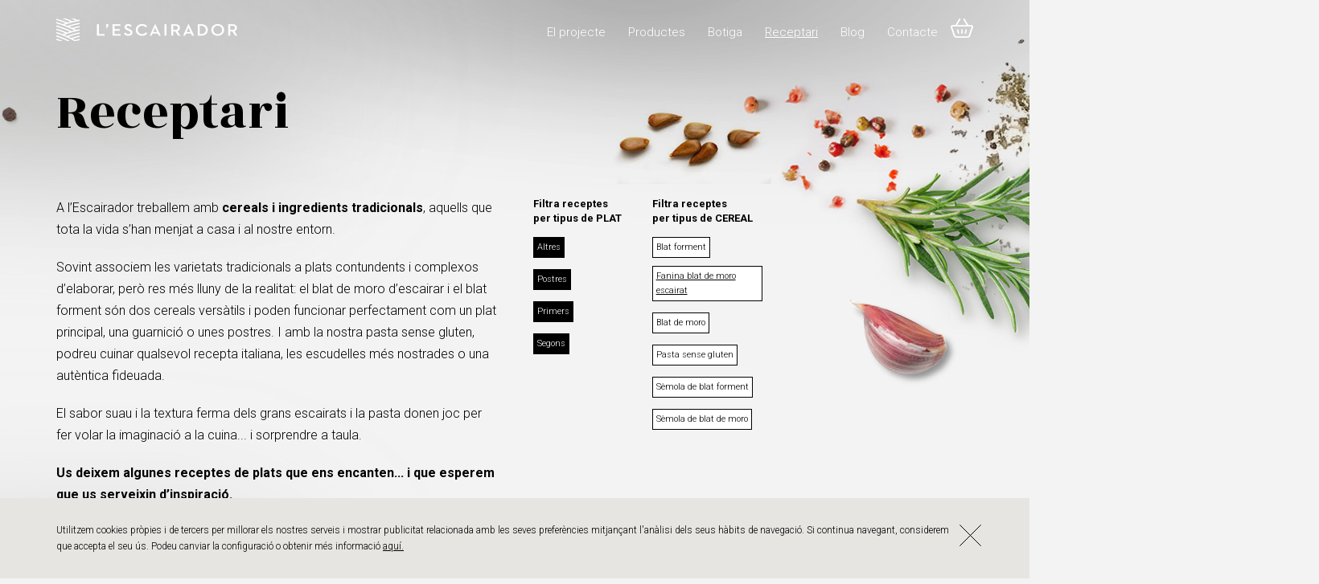

--- FILE ---
content_type: text/html; charset=utf-8
request_url: https://www.escairador.com/ca/receptari/c/fanina-blat-de-moro-escairat/
body_size: 5351
content:



<!doctype html>
<html>
<head>
  <!-- Global site tag (gtag.js) - Google Analytics -->
  <script async
          src="https://www.googletagmanager.com/gtag/js?id=UA-128413713-1"></script>
  <script>
    window.dataLayer = window.dataLayer || [];

    function gtag() {
      dataLayer.push(arguments);
    }

    gtag('js', new Date());

    gtag('config', 'UA-128413713-1');
  </script>

  <title>Receptari | l'Escairador</title>
  <meta name="viewport" content="width=device-width,initial-scale=1">
  

  <link type="text/css" href="/static/bundles/static/css/main.b915db92.css" rel="stylesheet" />
</head>
<body class="page-receptes">
<div class="is_mobile"></div>
<svg xmlns="http://www.w3.org/2000/svg" style="display: none;">
  <symbol id="cart" viewBox="0 0 33.87 29.15">
    <path d="M10.61 22.39a1.06 1.06 0 0 0 2.07-.46l-1.06-4.76a1.06 1.06 0 1 0-2.07.46l1.06 4.77zm5.27-.23a1.06 1.06 0 0 0 2.12 0v-4.77a1.06 1.06 0 1 0-2.12 0v4.77zm5.32-.23a1.06 1.06 0 0 0 2.07.46l1.06-4.77a1.06 1.06 0 1 0-2.07-.46l-1.06 4.77z"/>
    <path d="M24 9.9H9.83l4.82-8.2a1.13 1.13 0 0 0-2-1.15L7.2 9.9H2.79a2.66 2.66 0 0 0-2.62 3.64l4.22 12.68a4.47 4.47 0 0 0 4.05 2.92h17a4.47 4.47 0 0 0 4.05-2.92l4.21-12.68a2.66 2.66 0 0 0-2.62-3.64h-4.4L21.18.55a1.13 1.13 0 0 0-2 1.15L24 9.9zM2.79 12.17h28.29c.48 0 .63.21.48.66l-4.23 12.68a2.22 2.22 0 0 1-1.9 1.38h-17a2.23 2.23 0 0 1-1.9-1.38L2.32 12.83c-.15-.45 0-.66.48-.66z"/>
  </symbol>
  <symbol id="facebook" xmlns="http://www.w3.org/2000/svg"
          viewBox="0 0 7.2 13.4">
    <path
      d="M2 13.4V7.2H0V4.5h2v-1C2 1.6 3.4 0 5 0h2.2v2.7H5c-.2 0-.5.3-.5.7v1.1h2.7v2.7H4.5v6.1"/>
  </symbol>
  <symbol id="youtube" xmlns="http://www.w3.org/2000/svg"
          viewBox="0 0 13.8 13.4">
    <path fill="#070606" d="M0 13.4V0l13.8 6.7L0 13.4z"/>
  </symbol>
  <symbol id="instagram" xmlns="http://www.w3.org/2000/svg"
          xmlns:xlink="http://www.w3.org/1999/xlink" id="Layer_1"
          viewBox="0 0 14.4 14.4">
    <style>
      .st0 {
        clip-path: url(#SVGID_2_)
      }
    </style>
    <defs>
      <path id="SVGID_1_" d="M0 0h14.4v14.4H0z"/>
    </defs>
    <clipPath id="SVGID_2_">
      <use overflow="visible" xlink:href="#SVGID_1_"/>
    </clipPath>
    <path
      d="M0 4.2C0 1.9 1.9 0 4.2 0h6c2.3 0 4.2 1.9 4.2 4.2v6c0 2.3-1.9 4.2-4.2 4.2h-6c-2.3 0-4.2-1.9-4.2-4.2v-6zm1.3-.1v6.1c0 1.6 1.3 2.8 2.8 2.8h6.1c1.6 0 2.8-1.3 2.8-2.8V4.1c0-1.6-1.3-2.8-2.8-2.8H4.1c-1.5 0-2.8 1.3-2.8 2.8"
      class="st0"/>
    <path
      d="M10.1 3.4c0-.5.4-.9.9-.9s.9.4.9.9-.4.9-.9.9c-.5-.1-.9-.5-.9-.9M3.5 7.2c0-2.1 1.7-3.7 3.7-3.7 2.1 0 3.7 1.7 3.7 3.7 0 2.1-1.7 3.7-3.7 3.7-2.1 0-3.7-1.7-3.7-3.7m1.3 0c0 1.3 1.1 2.4 2.4 2.4 1.3 0 2.4-1.1 2.4-2.4 0-1.3-1.1-2.4-2.4-2.4-1.3 0-2.4 1.1-2.4 2.4"
      class="st0"/>
  </symbol>
  <symbol id="arrow" viewBox="0 0 10.2 18.1">
    <path
      d="M9.8 8.2L1.9.3C1.4-.1.7-.1.3.3c-.4.4-.4 1.2 0 1.6L7.4 9 .3 16.1c-.4.4-.4 1.2 0 1.6.4.4 1.2.4 1.6 0l7.9-7.9c.2-.2.3-.5.3-.8.1-.3 0-.5-.3-.8z"/>
  </symbol>

  <symbol id="blog-arrow" xmlns="http://www.w3.org/2000/svg"
          viewBox="0 0 15.9 12.5">
    <path fill-rule="evenodd"
          d="M15.7 5.8L10 .1S9.8 0 9.7 0c-.2 0-.3.1-.4.2-.3.2-.3.6 0 .8l4.6 4.6H.7c-.5 0-.7.2-.7.7 0 .4.2.7.7.7h13.2l-4.6 4.6c-.2.2-.2.6 0 .8.2.2.6.2.8 0l5.7-5.7c.2-.3.2-.6-.1-.9z"
          clip-rule="evenodd"/>
  </symbol>
  <symbol id="blog-index" viewBox="0 0 14 13.6">
    <style>
      .st0 {
        fill-rule: evenodd;
        clip-rule: evenodd
      }
    </style>
    <path
      d="M0 0h2.3v2.3H0zM5.8 0h2.3v2.3H5.8zM11.7 0H14v2.3h-2.3zM0 5.6h2.3v2.3H0zM5.8 5.6h2.3v2.3H5.8zM11.7 5.6H14v2.3h-2.3zM0 11.3h2.3v2.3H0zM5.8 11.3h2.3v2.3H5.8zM11.7 11.3H14v2.3h-2.3z"
      class="st0"/>
  </symbol>
  <symbol id="geo" viewBox="0 0 27.9 37.4">
    <path
      d="M14 37.4l-8.8-12-1.5-2.1C1.4 20.8 0 17.6 0 14 0 6.2 6.2 0 14 0c7.7 0 14 6.2 14 14 0 3.5-1.3 6.7-3.4 9.2L14 37.4zM6.7 14c0 4 3.3 7.3 7.3 7.3s7.3-3.3 7.3-7.3S18 6.7 14 6.7c-4.1 0-7.3 3.2-7.3 7.3z"/>
  </symbol>
  <symbol id="phone" viewBox="0 0 23.9 28.2">
    <path
      d="M0 12.4c0-1 .8-1.8 1.7-1.8s1.7.8 1.7 1.8-.8 1.8-1.7 1.8S0 13.4 0 12.4zm3.7 11.8s1.4 1.9 3.6 4.1h16.2c.7-2.9.1-6.1.1-6.1-3.6-2.4-8.8-3.3-8.8-3.3l-.8-6.4c0-1-.8-1.7-1.7-1.7-.9 0-1.7.7-1.7 1.7V16l-.1 9.9-2-1.6c0-.2-2.6-2.5-4.8-.1zM7 8.8C8 8.8 8.8 8 8.8 7S8 5.2 7 5.2s-1.7.9-1.7 1.9c0 1 .8 1.7 1.7 1.7zm0-5.3c1 0 1.8-.8 1.8-1.8C8.8.8 8 0 7 0S5.3.8 5.3 1.8 6.1 3.5 7 3.5zM0 1.8c0 1 .8 1.8 1.7 1.8s1.7-.8 1.7-1.8S2.6 0 1.7 0 0 .8 0 1.8zm7 17.6c1 0 1.8-.8 1.8-1.8S8 15.9 7 15.9s-1.8.8-1.8 1.7c.1 1.1.9 1.8 1.8 1.8zm5.4-15.9c1 0 1.8-.8 1.8-1.8s-.8-1.8-1.8-1.8-1.8.8-1.8 1.8c0 1.1.8 1.8 1.8 1.8zm0 5.3c1 0 1.8-.8 1.8-1.8s-.8-1.8-1.8-1.8c-.9 0-1.8.8-1.8 1.8 0 1.1.8 1.8 1.8 1.8zm-10.6 0c1 0 1.8-.8 1.8-1.8s-.8-1.8-1.8-1.8C.8 5.3 0 6.1 0 7.1c0 1 .8 1.7 1.8 1.7zM7 14.1c1 0 1.8-.8 1.8-1.8S8 10.5 7 10.5s-1.8.8-1.8 1.8c.1 1.1.9 1.8 1.8 1.8z"/>
  </symbol>
  <symbol id="envelope" viewBox="0 0 27.2 22.2">
    <path
      d="M26.5 0c.4 0 .8.3.8.8v.1c0 .4-.3 1-.6 1.2l-12.3 9.2c-.4.2-.9.2-1.3 0L.6 2.1C.3 1.9 0 1.3 0 .9V.8C0 .3.4 0 .8 0h25.7z"
      class="st0"/>
    <path
      d="M13 13.8c.3.3.9.3 1.3 0l12.4-9.1c.3-.3.6-.1.6.3v16.4c0 .4-.4.8-.8.8H.8c-.4 0-.8-.4-.8-.8V5.1c0-.4.3-.6.6-.3l12.4 9z"
      class="st0"/>
  </symbol>
  <symbol id="close" viewBox="0 0 18.1 17.3">
    <path d="M.4 15.238c-.5.5-.5 1.3 0 1.7.5.5 1.3.5 1.7 0L17 2.138c.5-.5.5-1.3 0-1.7-.5-.5-1.3-.5-1.7 0L.4 15.238z" />
    <path d="M2.9.338c-.5-.5-1.3-.5-1.7 0-.5.5-.5 1.3 0 1.7l14.8 14.9c.5.5 1.3.5 1.7 0 .5-.5.5-1.3 0-1.7L2.9.338z" />
  </symbol>
</symbol>
</svg>




  <header class="header">
    <div class="container">
      <a class="logo" href="/">
        <img src="/static/img/lescairador.png" alt="L'Escairador"
             width="225"/>
      </a>
      <div class="menu interior">
        <ul>
          


<li class="child sibling">
	<a href="/ca/el-projecte/">El projecte</a>
	
</li>

<li class="child sibling">
	<a href="/ca/productes/">Productes</a>
	
</li>

<li class="child sibling">
	<a href="/ca/botiga/">Botiga</a>
	
</li>

<li class="child selected">
	<a href="/ca/receptari/">Receptari</a>
	
</li>

<li class="child sibling">
	<a href="/ca/blog/">Blog</a>
	
</li>

<li class="child sibling">
	<a href="/ca/contacte/">Contacte</a>
	
</li>

        </ul>
        <button class="toggle" type="button">
          <span></span>
          <span></span>
          <span></span>
        </button>
        
          
          <a
            data-cart-sidebar-trigger=""
            class="cart" type="button" href="/ca/la-botiga/">
            <svg width="28" height="24" style="fill: white;">
              <use xmlns:xlink="http://www.w3.org/1999/xlink"
                   xlink:href="#cart"></use>
            </svg>
          </a>
        
      </div>
    </div>
    <script>
      var SHOP = {
        urls: {
          addToCart: "/ca/la-botiga/add/",
          calcShipping: "/ca/la-botiga/shipping/",
          updateCart: "/ca/la-botiga/update-ajax/",
        }
      }
    </script>
  </header>
  <input type='hidden' name='csrfmiddlewaretoken' value='t6NSarYHSrCD76qrHrhYLB4UiBXPXqz7USN8hFovsjN5h8ih842zxzwOtjXCHBdr' />



  

<div class="cart-sidebar" data-cart-sidebar>
  <a href="" class="cart-sidebar__close" data-cart-sidebar-trigger="">
    <svg width="19" height="19">
      <use xmlns:xlink="http://www.w3.org/1999/xlink" xlink:href="#close"></use>
    </svg>
  </a>
  <h2>
    <svg width="33" height="28">
      <use xmlns:xlink="http://www.w3.org/1999/xlink" xlink:href="#cart"></use>
    </svg>
      Cistella<br /><span>de la compra</span>
  </h2>
  <div class="cart-sidebar__items" data-cart-items-container="">
      
        <p>El cistell està buit.</p>
      
  </div>
  <a
          href="/ca/la-botiga/detail/"
          class="cart-sidebar__cta-checkout cart-sidebar__cta-checkout--hidden"
  >
      Seguir procés <br /> de compra
    <svg width="10" height="18" class="svg-arrow">
      <use xmlns:xlink="http://www.w3.org/1999/xlink" xlink:href="#arrow"></use>
    </svg>
  </a>
</div>




  <section class="subheader-titular interior">
    <div class="container">
      <h1>Receptari</h1>
    </div>
  </section>


  <section class="container">

    <div class="receptes-header">

      <div class="receptes-header-text">
        <p>A l’Escairador treballem amb <strong>cereals </strong><b>i ingredients </b><strong>tradicionals</strong>, aquells que tota la vida s’han menjat a casa i al nostre entorn. </p>

<p>Sovint associem les varietats tradicionals a plats contundents i complexos d’elaborar, però res més lluny de la realitat: el blat de moro d’escairar i el blat forment són dos cereals versàtils i poden funcionar perfectament com un plat principal, una guarnició o unes postres. I amb la nostra pasta sense gluten, podreu cuinar qualsevol recepta italiana, les escudelles més nostrades o una autèntica fideuada.  </p>

<p>El sabor suau i la textura ferma dels grans escairats i la pasta donen joc per fer volar la imaginació a la cuina... i sorprendre a taula.</p>

<p><strong>Us deixem algunes receptes de plats que ens encanten... i que esperem que us serveixin d’inspiració.</strong></p>
      </div>

      <div class="receptes-header-cols">
        <div class="receptes-header-col">
          <h3>Filtra receptes<br />per tipus de PLAT</h3>
          <ul>
            
              <li>
                <a
                  class="tag "
                  href="/ca/receptari/p/altres/">
                  Altres
                </a>
              </li>
            
              <li>
                <a
                  class="tag "
                  href="/ca/receptari/p/postres/">
                  Postres
                </a>
              </li>
            
              <li>
                <a
                  class="tag "
                  href="/ca/receptari/p/primers/">
                  Primers
                </a>
              </li>
            
              <li>
                <a
                  class="tag "
                  href="/ca/receptari/p/segons/">
                  Segons
                </a>
              </li>
            
            <select data-select-mobile-change="">
              
                <option
                  
                  value="/ca/receptari/p/altres/"
                >Altres</option>
              
                <option
                  
                  value="/ca/receptari/p/postres/"
                >Postres</option>
              
                <option
                  
                  value="/ca/receptari/p/primers/"
                >Primers</option>
              
                <option
                  
                  value="/ca/receptari/p/segons/"
                >Segons</option>
              
            </select>
        </div>

        <div class="receptes-header-col">
          <h3>Filtra receptes<br />per tipus de CEREAL</h3>
          <ul>
            
              <li>
                <a
                  class="tag negative "
                  href="/ca/receptari/c/blat-forment/">
                  Blat forment
                </a>
              </li>
            
              <li>
                <a
                  class="tag negative active"
                  href="/ca/receptari/c/fanina-blat-de-moro-escairat/">
                  Fanina blat de moro escairat
                </a>
              </li>
            
              <li>
                <a
                  class="tag negative "
                  href="/ca/receptari/c/blat-de-moro/">
                  Blat de moro
                </a>
              </li>
            
              <li>
                <a
                  class="tag negative "
                  href="/ca/receptari/c/pasta-sense-gluten/">
                  Pasta sense gluten
                </a>
              </li>
            
              <li>
                <a
                  class="tag negative "
                  href="/ca/receptari/c/Semola-de-blat-forment/">
                  Sèmola de blat forment
                </a>
              </li>
            
              <li>
                <a
                  class="tag negative "
                  href="/ca/receptari/c/semola-de-blat-de-moro/">
                  Sèmola de blat de moro
                </a>
              </li>
            
            <select data-select-mobile-change="">
              
                <option
                  
                  value="/ca/receptari/c/blat-forment/"
                >Blat forment</option>
              
                <option
                  selected=""
                  value="/ca/receptari/c/fanina-blat-de-moro-escairat/"
                >Fanina blat de moro escairat</option>
              
                <option
                  
                  value="/ca/receptari/c/blat-de-moro/"
                >Blat de moro</option>
              
                <option
                  
                  value="/ca/receptari/c/pasta-sense-gluten/"
                >Pasta sense gluten</option>
              
                <option
                  
                  value="/ca/receptari/c/Semola-de-blat-forment/"
                >Sèmola de blat forment</option>
              
                <option
                  
                  value="/ca/receptari/c/semola-de-blat-de-moro/"
                >Sèmola de blat de moro</option>
              
            </select>
        </div>
      </div>
    </div>


    <div class="receptes-llista">
      
        <article class="receptes-llista-item">
          <a href="/ca/receptari/galetes-de-semola-de-blat-de-moro-escairat-cardamom-i-taronja/">
            <div class="img">
              <img src="/media/filer_public/23/bd/23bda93b-2974-499c-acbd-13f725411922/12-cookies-blat-de-moro-taronja-i-cardamom.jpg"
                                         alt="Galetes de sèmola de blat de moro escairat, cardamom i taronja"/>
            </div>
            <div class="receptes-llista-text">
              <h2>Galetes de sèmola de blat de moro escairat, cardamom i taronja</h2>
              <span class="tag">Postres</span>
              <span class="tag negative">Fanina blat de moro escairat</span>
            </div>
            <div class="receptes-llista-arrow">
              <svg width="10" height="18" class="svg-arrow">
                <use xmlns:xlink="http://www.w3.org/1999/xlink"
                     xlink:href="#arrow"></use>
              </svg>
            </div>
          </a>
        </article>
      
        <article class="receptes-llista-item">
          <a href="/ca/receptari/brac-de-gitano-amb-farina-de-blat-de-moro-escairat/">
            <div class="img">
              <img src="/media/filer_public/19/ba/19ba5ed6-bc18-4158-821e-7775d3aa3647/11-brac-gitano-farina-moro-1.jpg"
                                         alt="Braç de gitano amb farina de blat de moro escairat"/>
            </div>
            <div class="receptes-llista-text">
              <h2>Braç de gitano amb farina de blat de moro escairat</h2>
              <span class="tag">Postres</span>
              <span class="tag negative">Fanina blat de moro escairat</span>
            </div>
            <div class="receptes-llista-arrow">
              <svg width="10" height="18" class="svg-arrow">
                <use xmlns:xlink="http://www.w3.org/1999/xlink"
                     xlink:href="#arrow"></use>
              </svg>
            </div>
          </a>
        </article>
      
        <article class="receptes-llista-item">
          <a href="/ca/receptari/pa-de-farina-de-blat-de-moro-escairat-i-nous/">
            <div class="img">
              <img src="/media/filer_public/25/5a/255a194e-a444-46f7-b1fd-bc533fe03c54/14-pa-de-farina-de-blat-de-moro_2.jpg"
                                         alt="Pa de farina de blat de moro escairat i nous"/>
            </div>
            <div class="receptes-llista-text">
              <h2>Pa de farina de blat de moro escairat i nous</h2>
              <span class="tag">Altres</span>
              <span class="tag negative">Fanina blat de moro escairat</span>
            </div>
            <div class="receptes-llista-arrow">
              <svg width="10" height="18" class="svg-arrow">
                <use xmlns:xlink="http://www.w3.org/1999/xlink"
                     xlink:href="#arrow"></use>
              </svg>
            </div>
          </a>
        </article>
      
    </div>
  </section>




<footer class="footer container">
  <img src="/static/img/logo-bt.png" alt="L'Escairador"/>
  <ul>
    <ul>
	<li>©L’Escairador, 2018</li>
	<li><a href="/ca/nota-legal/">Nota legal</a></li>
	<li><a href="/ca/politica-de-cookies">Política de cookies</a> </li>
</ul>


    <li class="comparteix">Comparteix:
      <a href="https://www.facebook.com/escairador" target="_blank">
        <svg height="24" width="28">
          <use xlink:href="#facebook"
               xmlns:xlink="http://www.w3.org/1999/xlink"></use>
        </svg>
      </a>
      
      <a href="https://www.instagram.com/escairador/" target="_blank">
        <svg height="24" width="28">
          <use xlink:href="#instagram"
               xmlns:xlink="http://www.w3.org/1999/xlink"></use>
        </svg>
      </a>
    </li>
  </ul>
</footer>
<div class="container legal__logos">
  <p>
    
    El projecte “Nova línia de productes de L’Escairador” ha rebut una subvenció del programa LEADER, cofinançat per la UE<br />
    “Ampliació obrador agroalimentari” ha rebut una subvenció del programa LEADER, cofinançat per la UE<br />
    El projecte “Millora de procés de transformació de pasta seca sense gluten” ha rebut una subvenció del programa LEADER en el marc del Pla Estratègic de la PAC 2023-2027

  </p>
  
  <img style="margin-bottom: 20px;" height="40" src="/static/img/gencat5.png" />
  <img style="margin-bottom: 20px;" height="40" src="/static/img/espa.png" />
  <img style="margin-bottom: 20px;" height="40" src="/static/img/eu.png" />
  <img style="margin-bottom: 20px;" height="40" src="/static/img/leader3.png" />
  <img style="margin-bottom: 20px;" height="40" src="/static/img/associacio-desenvolupament-rural3.png" />
</div>

<div class="cookies_popup" data-cookies-popup="" style="display: none;">
  <div class="container">
    <p>

      
      
        Utilitzem cookies pròpies i de tercers per millorar els nostres serveis
        i mostrar publicitat relacionada amb les seves preferències mitjançant
        l'anàlisi dels seus hàbits de navegació. Si continua navegant,
        considerem que accepta el seu ús. Podeu canviar la configuració o
        obtenir més informació
        <a target="_blank" href="/ca/politica-de-cookies/"> aquí.</a>
      

    </p>
    <p>
      <a class="close" href="" data-close-cookies="">
        <svg xmlns="http://www.w3.org/2000/svg" viewBox="0 0 27.12 27.12">
          <line x1="0.35" y1="0.35" x2="26.77" y2="26.77"
                style="fill:#000;stroke:#000"></line>
          <line x1="26.77" y1="0.35" x2="0.35" y2="26.77"
                style="fill:#000;stroke:#000"></line>
        </svg>
      </a>
    </p>
  </div>
</div>



<script type="text/javascript" src="/static/bundles/static/js/main.cccefe44.js" ></script>

<link
  href="https://fonts.googleapis.com/css?family=Open+Sans:300,700|Roboto+Slab:300,700|Roboto:300,400,700|Rozha+One"
  rel="stylesheet">
</body>
</html>


--- FILE ---
content_type: text/css; charset=utf-8
request_url: https://www.escairador.com/static/bundles/static/css/main.b915db92.css
body_size: 10294
content:
.slick-slider{-webkit-box-sizing:border-box;box-sizing:border-box;-webkit-touch-callout:none;-webkit-user-select:none;-moz-user-select:none;-ms-user-select:none;user-select:none;-ms-touch-action:pan-y;touch-action:pan-y;-webkit-tap-highlight-color:transparent}.slick-list,.slick-slider{position:relative;display:block}.slick-list{overflow:hidden;margin:0;padding:0}.slick-list:focus{outline:none}.slick-list.dragging{cursor:pointer;cursor:hand}.slick-slider .slick-list,.slick-slider .slick-track{-webkit-transform:translateZ(0);-ms-transform:translateZ(0);transform:translateZ(0)}.slick-track{position:relative;left:0;top:0;display:block;margin-left:auto;margin-right:auto}.slick-track:after,.slick-track:before{content:"";display:table}.slick-track:after{clear:both}.slick-loading .slick-track{visibility:hidden}.slick-slide{float:left;height:100%;min-height:1px;display:none}[dir=rtl] .slick-slide{float:right}.slick-slide img{display:block}.slick-slide.slick-loading img{display:none}.slick-slide.dragging img{pointer-events:none}.slick-initialized .slick-slide{display:block}.slick-loading .slick-slide{visibility:hidden}.slick-vertical .slick-slide{display:block;height:auto;border:1px solid transparent}.slick-arrow.slick-hidden{display:none}a,abbr,acronym,address,applet,article,aside,audio,b,big,blockquote,body,canvas,caption,center,cite,code,dd,del,details,dfn,div,dl,dt,em,embed,fieldset,figcaption,figure,footer,form,h1,h2,h3,h4,h5,h6,header,hgroup,html,i,iframe,img,ins,kbd,label,legend,li,main,mark,menu,nav,object,ol,output,p,pre,q,ruby,s,samp,section,small,span,strike,strong,sub,summary,sup,table,tbody,td,tfoot,th,thead,time,tr,tt,u,ul,var,video{margin:0;padding:0;border:0;font-size:100%;font:inherit;vertical-align:baseline}article,aside,details,figcaption,figure,footer,header,hgroup,main,menu,nav,section{display:block}[hidden]{display:none}body{line-height:1}blockquote,q{quotes:none}blockquote:after,blockquote:before,q:after,q:before{content:"";content:none}table{border-collapse:collapse;border-spacing:0}.footer,.historia{overflow:hidden}html{-webkit-box-sizing:border-box;box-sizing:border-box}*,:after,:before{-webkit-box-sizing:inherit;box-sizing:inherit}ol,ul{list-style:none}a{text-decoration:none;color:inherit}input[type=number]{-moz-appearance:textfield}input[type=number]::-webkit-inner-spin-button,input[type=number]::-webkit-outer-spin-button{-webkit-appearance:none;margin:0}button{border:none;background:transparent;outline:0}body{color:#000;font-family:Roboto,sans-serif;font-weight:300;font-size:15px;line-height:1.7;overflow-x:hidden}@media (min-width:768px){body{font-size:17px}}b,strong{font-weight:700}em,i{font-style:italic}.container{margin:auto;padding:0 30px;width:100%;max-width:1200px}@media (min-width:768px){.container{padding:0 30px}}.container.wider{max-width:1440px}@media (max-width:767px){.container.no-container-mobile{padding:0;min-width:100%;width:auto}}h2{line-height:1.1;font-size:24px;font-family:Rozha One,sans-serif;font-weight:400}h2 span{font-size:22px;font-family:Roboto Slab,sans-serif;font-weight:300}@media (min-width:768px){h2{font-size:38px}h2 span{font-size:35px}}.is_mobile{display:block}@media (min-width:992px){.is_mobile{display:none}}p a{text-decoration:underline}p a:hover{text-decoration:none}.page-projecte{background:url(/static/bundles/static/media/projecte-bg.6183016a.jpg) no-repeat top;background-size:100% auto;background-color:#e7e4e3}.page-productes{background:url(/static/bundles/static/media/productes-new.93baa93b.jpg) no-repeat top;background-size:auto;background-color:#e1dac8}.page-productes.page-shop{background:url(/static/bundles/static/media/productes-bg.9deca7dd.jpg) no-repeat top;background-size:100% auto;background-color:#cbb2a3}.page-producte{background:#bfbfca}.page-receptes{background:url(/static/bundles/static/media/receptes-bg.0cd5fe44.jpg) no-repeat top;background-size:auto;background-color:#f3f3f3}.page-recepta{background:url(/static/bundles/static/media/recepta-bg.877ae6b3.jpg) no-repeat top;background-size:100% auto;background-color:#f3f3f3}.page-contact,.page-legal{background:url(/static/bundles/static/media/contacte-bg.12366efa.jpg) no-repeat top;background-size:100% auto;background-color:#e7e5e2}.page-cart{background:#ddd2ca}.header{z-index:2;position:absolute;top:0;right:auto;bottom:auto;left:0;width:100%}.header .container{display:-ms-flexbox;display:flex;padding-top:23px}.header .menu{-ms-flex-positive:1;flex-grow:1}.cms-toolbar-expanded .header{top:46px}.menu{text-align:right;color:#fff}.menu ul{vertical-align:middle;display:none}@media (min-width:992px){.menu ul{display:inline-block}}@media (min-width:992px){.menu span li:first-child{padding-left:12px;border-left:1px solid #fff}.menu span li:last-child{padding-right:12px;border-right:1px solid #fff}.menu span li{text-transform:uppercase;padding-left:5px;padding-right:5px}.menu span li.active{text-decoration:none;font-weight:700}}.menu li{-webkit-transition:opacity .35s;-o-transition:opacity .35s;transition:opacity .35s;opacity:0;display:inline-block;font-size:15px;padding:0 12px}.menu li a{cursor:default}.menu li.selected,.menu li a:hover{text-decoration:underline}.menu li:nth-child(0){-webkit-transition-delay:0s;-o-transition-delay:0s;transition-delay:0s}.menu li:first-child{-webkit-transition-delay:.05s;-o-transition-delay:.05s;transition-delay:.05s}.menu li:nth-child(2){-webkit-transition-delay:.1s;-o-transition-delay:.1s;transition-delay:.1s}.menu li:nth-child(3){-webkit-transition-delay:.15s;-o-transition-delay:.15s;transition-delay:.15s}.menu li:nth-child(4){-webkit-transition-delay:.2s;-o-transition-delay:.2s;transition-delay:.2s}.menu li:nth-child(5){-webkit-transition-delay:.25s;-o-transition-delay:.25s;transition-delay:.25s}.menu li:nth-child(6){-webkit-transition-delay:.3s;-o-transition-delay:.3s;transition-delay:.3s}.menu li:nth-child(7){-webkit-transition-delay:.35s;-o-transition-delay:.35s;transition-delay:.35s}.menu li:nth-child(8){-webkit-transition-delay:.4s;-o-transition-delay:.4s;transition-delay:.4s}.menu li:nth-child(9){-webkit-transition-delay:.45s;-o-transition-delay:.45s;transition-delay:.45s}.menu li:nth-child(10){-webkit-transition-delay:.5s;-o-transition-delay:.5s;transition-delay:.5s}.menu li:nth-child(11){-webkit-transition-delay:.55s;-o-transition-delay:.55s;transition-delay:.55s}.menu li:nth-child(12){-webkit-transition-delay:.6s;-o-transition-delay:.6s;transition-delay:.6s}.menu li:nth-child(13){-webkit-transition-delay:.65s;-o-transition-delay:.65s;transition-delay:.65s}.menu li:nth-child(14){-webkit-transition-delay:.7s;-o-transition-delay:.7s;transition-delay:.7s}.menu li:nth-child(15){-webkit-transition-delay:.75s;-o-transition-delay:.75s;transition-delay:.75s}@media (min-width:992px){.menu.interior li{opacity:1}.menu.interior .toggle{display:none}}.menu button{display:inline-block;vertical-align:middle;cursor:pointer}.menu .toggle span{display:block;background:#fff;width:18px;height:2px;margin-bottom:4px;-webkit-transform-origin:50% 50%;-ms-transform-origin:50% 50%;transform-origin:50% 50%;-webkit-transition:all .4s;-o-transition:all .4s;transition:all .4s}.menu .toggle span:last-child{margin-bottom:0}.menu .cart{display:inline-block;vertical-align:middle;-webkit-transition:-webkit-transform .4s;transition:-webkit-transform .4s;-o-transition:transform .4s;transition:transform .4s;transition:transform .4s,-webkit-transform .4s}.menu .cart:hover{-webkit-transform:scale(.8);-ms-transform:scale(.8);transform:scale(.8)}.menu.visible .toggle span:nth-child(2){opacity:0}.menu.visible .toggle span:first-child{-webkit-transform:rotate(45deg) translate(3px,5px);-ms-transform:rotate(45deg) translate(3px,5px);transform:rotate(45deg) translate(3px,5px)}.menu.visible .toggle span:nth-child(3){-webkit-transform:rotate(-45deg) translate(3px,-6px);-ms-transform:rotate(-45deg) translate(3px,-6px);transform:rotate(-45deg) translate(3px,-6px)}.menu.visible li{opacity:1}.menu.visible li:nth-last-child(0){-webkit-transition-delay:0s;-o-transition-delay:0s;transition-delay:0s}.menu.visible li:last-child{-webkit-transition-delay:.05s;-o-transition-delay:.05s;transition-delay:.05s}.menu.visible li:nth-last-child(2){-webkit-transition-delay:.1s;-o-transition-delay:.1s;transition-delay:.1s}.menu.visible li:nth-last-child(3){-webkit-transition-delay:.15s;-o-transition-delay:.15s;transition-delay:.15s}.menu.visible li:nth-last-child(4){-webkit-transition-delay:.2s;-o-transition-delay:.2s;transition-delay:.2s}.menu.visible li:nth-last-child(5){-webkit-transition-delay:.25s;-o-transition-delay:.25s;transition-delay:.25s}.menu.visible li:nth-last-child(6){-webkit-transition-delay:.3s;-o-transition-delay:.3s;transition-delay:.3s}.menu.visible li:nth-last-child(7){-webkit-transition-delay:.35s;-o-transition-delay:.35s;transition-delay:.35s}.menu.visible li:nth-last-child(8){-webkit-transition-delay:.4s;-o-transition-delay:.4s;transition-delay:.4s}.menu.visible li:nth-last-child(9){-webkit-transition-delay:.45s;-o-transition-delay:.45s;transition-delay:.45s}.menu.visible li:nth-last-child(10){-webkit-transition-delay:.5s;-o-transition-delay:.5s;transition-delay:.5s}.menu.visible li:nth-last-child(11){-webkit-transition-delay:.55s;-o-transition-delay:.55s;transition-delay:.55s}.menu.visible li:nth-last-child(12){-webkit-transition-delay:.6s;-o-transition-delay:.6s;transition-delay:.6s}.menu.visible li:nth-last-child(13){-webkit-transition-delay:.65s;-o-transition-delay:.65s;transition-delay:.65s}.menu.visible li:nth-last-child(14){-webkit-transition-delay:.7s;-o-transition-delay:.7s;transition-delay:.7s}.menu.visible li:nth-last-child(15){-webkit-transition-delay:.75s;-o-transition-delay:.75s;transition-delay:.75s}.menu.visible li a{cursor:pointer}@media (max-width:769px){.menu ul{-ms-flex-wrap:wrap;flex-wrap:wrap;display:none;background:#fff;position:absolute;top:65px;right:0;bottom:auto;left:0}}@media (max-width:769px) and (min-width:768px){.menu ul{left:30px;right:30px}}@media (max-width:769px){.menu.visible ul{display:-ms-flexbox;display:flex}.menu li,.menu ul span{width:100%;opacity:1;color:#000;display:block;text-align:left;padding:9px 20px;border-bottom:1px solid #8f8f8e}.menu span{-ms-flex-order:-1;order:-1}.menu span li{width:auto;border:none;padding:0 10px;display:inline-block;text-transform:uppercase}.menu span li:first-child{padding-left:0}}.footer{padding-top:80px;padding-bottom:20px}@media (min-width:992px){.footer{padding-top:140px}}.footer img{max-width:50%}@media (min-width:992px){.footer img{max-width:none;width:225px;float:left}}@media (min-width:992px){.footer>ul{text-align:right;float:right;width:calc(100% - 245px)}}.footer>ul li{font-size:13px;padding:10px 10px 10px 0}@media (min-width:992px){.footer>ul li{display:inline-block;padding:0 10px}.footer>ul li:last-child{padding-right:0}}.footer>ul div,.footer>ul ul{display:inline}.footer>ul a:hover{text-decoration:underline}.footer>ul .comparteix a{text-decoration:none;padding:0 7px}.footer>ul .comparteix a svg{-webkit-transition:opacity .3s;-o-transition:opacity .3s;transition:opacity .3s;display:inline-block;height:14px;width:auto}.footer>ul .comparteix a:hover svg{opacity:.7}.footer>ul .comparteix a:last-child{padding-right:0}.legal__logos{padding-top:100px;padding-bottom:40px}.legal__logos p{padding-bottom:15px;font-size:12px;line-height:1.2}@media (min-width:992px){.legal__logos p{font-size:14px;padding-bottom:40px}}.legal__logos img{margin-right:4%}.legal__logos img:last-child{margin-right:0}@media (max-width:767px){.legal__logos img{width:auto;max-width:80%;display:block}}.page-home{background:#fff}.header.home .logo{padding:25px 0 0 25px;display:none}.header.home .logo-mobile{display:block}@media (min-width:768px){.header.home .logo{display:block}.header.home .logo-mobile{display:none}}.home-player{position:relative;height:50vh}@media (min-width:992px){.home-player{height:50vw;min-height:650px;max-height:80vh;width:auto}}.home-player .player{position:absolute;top:0;right:0;bottom:0;left:0}@media (min-width:992px){.home-player .player{width:100%;height:100%;position:absolute;top:0;right:auto;bottom:auto;left:0}}.home-player .player div{width:100%;height:100%;display:block;background-repeat:no-repeat;background-size:cover;background-position:top}@media (min-width:1200px){.home-player .player div{background-size:100% auto}}@media (max-width:769px){.home-player .player .image-desktop{background-image:none!important}}.home-player .player .image-mobile{position:absolute;top:0;right:auto;bottom:auto;left:0}@media (min-width:768px){.home-player .player .image-mobile{display:none;background-image:none!important}}.home-player .player .container{position:relative}.home-player .player h2{color:#fff;position:absolute;top:auto;right:auto;bottom:10px;left:20px;font-family:Rozha One,sans-serif;font-weight:400;font-size:24px}@media (min-width:768px){.home-player .player h2{text-align:right;position:absolute;top:auto;right:40px;bottom:70px;left:auto;font-size:26px}}@media (min-width:992px){.home-player .player h2{font-size:32px}}.home-player .player h2 span{font-family:Roboto Slab,sans-serif;font-weight:300;font-size:20px}@media (min-width:768px){.home-player .player h2 span{font-size:24px}}@media (min-width:992px){.home-player .player h2 span{font-size:30px}}.home-player .player img{display:none;max-width:470px;height:auto;width:30%}@media (min-width:768px){.home-player .player img{display:block;position:absolute;top:auto;right:auto;bottom:70px;left:40px}}@media (min-width:992px){.home-player .player img{position:absolute;top:auto;right:auto;bottom:70px;left:60px}}.home-player .player .slick-dots{visibility:hidden;text-align:right}@media (min-width:768px){.home-player .player .slick-dots{position:absolute;top:auto;right:30px;bottom:20px;left:auto;visibility:visible}}@media (min-width:1180px){.home-player .player .slick-dots{width:570px;left:50%}}.home-player .player .slick-dots li{cursor:pointer;display:inline-block;position:relative;margin-right:15px;width:8px;height:8px}.home-player .player .slick-dots li:after{position:absolute;top:0;right:auto;bottom:auto;left:0;content:"";background:#fff;border-radius:50%;z-index:1;width:8px;height:8px}.home-player .player .slick-dots li.slick-active:before{z-index:0;width:18px;border-radius:50%;height:18px;content:"";position:absolute;top:-5px;right:auto;bottom:auto;left:-5px;border:2px solid #fff}.home-player .player .slick-dots li button{color:transparent}.productes-home{position:relative}.productes-home>h2{font-family:Rozha One,sans-serif;font-weight:400;color:#b5927c;font-size:22px;padding-top:20px;padding-bottom:20px}@media (min-width:768px){.productes-home>h2{font-size:34px;padding-top:40px;padding-bottom:40px}}.productes-home>h2 span{font-family:Roboto Slab,sans-serif;font-weight:300;font-size:20px}@media (min-width:768px){.productes-home>h2 span{font-size:30px}}.productes-home .ico{display:none;position:absolute;top:20px;right:0;bottom:auto;left:auto}@media (min-width:768px){.productes-home .ico{display:block}}.productes-home .productes-llista{background:transparent;width:100%;display:-ms-flexbox;display:flex;-ms-flex-wrap:wrap;flex-wrap:wrap;-ms-flex-pack:justify;justify-content:space-between}@media (max-width:767px){.productes-home .productes-llista{padding:0;margin-bottom:0}}.productes-home .productes-llista-item{width:100%;text-align:center}.productes-home .productes-llista-item .img{position:relative}.productes-home .productes-llista-item .img .hover-img{position:absolute;top:0;right:auto;bottom:auto;left:50%;-webkit-transform:translateX(-50%);-ms-transform:translateX(-50%);transform:translateX(-50%);opacity:0;-webkit-transition:opacity .3s;-o-transition:.3s opacity;transition:opacity .3s}.productes-home .productes-llista-item .img:hover .hover-img{opacity:1}@media (min-width:768px){.productes-home .productes-llista-item{width:31.5%}}@media (max-width:767px){.productes-home .productes-llista-item:not(:last-child){border-bottom:1px solid #000}.productes-home .productes-llista-item .img{position:relative;padding-bottom:15px}}.productes-home .productes-llista-item img{max-width:100%;margin:auto}.productes-home .productes-llista-item h2{font-family:Rozha One,sans-serif;font-weight:400;font-size:23px;text-align:center}.productes-home .productes-llista-item h3{text-align:left;font-family:Rozha One,sans-serif;font-weight:400;font-size:23px;line-height:1.2}.productes-home .productes-llista-item h3 i{font-family:Roboto Slab,sans-serif;font-weight:300;font-size:19px;font-style:normal}@media (min-width:768px){.productes-home .productes-llista-item h3{text-align:center}}.productes-home .productes-llista-item span{margin-top:20px;padding:6px 20px;background:#d3ab92;border-radius:4px;display:inline-block}.productes-home .productes-llista-item span svg{height:14px}@media (max-width:767px){.productes-home .productes-llista-item span{position:absolute;top:auto;right:0;bottom:18px;left:auto;margin-top:0}}.productes-home .productes-llista-item a:hover span{background:#000;color:#fff}.productes-home .productes-llista-item a:hover span svg{fill:#fff}.receptari-home>h2{font-family:Rozha One,sans-serif;font-weight:400;color:#8f8f8e;font-size:22px;padding-top:20px;padding-bottom:20px;border-top:1px solid #8f8f8e}@media (min-width:768px){.receptari-home>h2{font-size:34px;margin-top:40px;padding-top:40px;padding-bottom:40px}}.receptari-home .receptes-llista-item{margin-top:0;-webkit-box-shadow:none;box-shadow:none}@media (min-width:768px){.receptari-home .receptes-llista-item{width:31.5%}}.receptari-home .receptes-llista-item .receptes-llista-arrow{display:none}.receptari-home .receptes-llista-item .receptes-llista-text{width:100%;padding:20px 20px 10px}@media (min-width:768px){.receptari-home .receptes-llista-item .receptes-llista-text{padding:30px 30px 10px}}.receptari-home .receptes-llista-item .receptes-llista-text h2{font-size:18px}.noticies-home>h2{font-family:Rozha One,sans-serif;font-weight:400;color:#cabd9e;font-size:22px;padding-top:20px;padding-bottom:20px;border-top:1px solid #8f8f8e}@media (min-width:768px){.noticies-home>h2{font-size:34px;margin-top:40px;padding-top:40px;padding-bottom:40px}}@media (min-width:768px){.noticies-home .blog-list article{width:33.33333%}}@media (min-width:992px){.noticies-home .blog-list article:before{padding-top:80%}}.noticies-home .blog-list article h2{font-size:18px;line-height:1.2}.noticies-home .blog-list article a{padding:20px}.noticies-home .blog-list article svg{left:30px;width:22px}.subheader-titular{padding-top:75px;padding-bottom:20px}@media (min-width:768px){.subheader-titular{padding-top:85px}}.subheader-titular h1{font-family:Rozha One,sans-serif;font-weight:400;font-size:32px}@media (min-width:992px){.subheader-titular h1{font-size:65px}}.subheader-titular .subheader-text{max-width:640px;padding:20px 0}@media (min-width:768px){.subheader-titular .subheader-text{padding:20px 0 50px}}.historia{position:relative;background-repeat:no-repeat;background-position:0 0;padding-top:20px;padding-bottom:20px}@media (max-width:767px){.historia{margin-left:-30px;margin-right:-30px}}@media (max-width:769px){.historia{background-image:none!important}}@media (min-width:768px){.historia{background-size:75% auto;padding-top:40px;padding-bottom:40px}}.historia .ico{width:80px;display:none}@media (min-width:768px){.historia .ico{display:block;position:absolute;top:9%;right:0;bottom:auto;left:auto}}.historia .img{width:100%;display:block}@media (min-width:768px){.historia .img{display:none}}@media (min-width:768px){.historia:before{display:block;content:"";padding-top:24%}}@media (min-width:768px){.historia:after{content:"";background:#cdba8a;width:41%;position:absolute;top:24%;right:auto;bottom:70px;left:20%;z-index:-1}}@media (min-width:992px){.historia:after{left:33%}}.historia .historia-content{position:relative;background:hsla(43,33%,58%,.8);padding-top:20px}@media (min-width:768px){.historia .historia-content{float:right;width:70%;padding-top:80px}}@media (min-width:992px){.historia .historia-content{width:49%}}.historia .historia-content:before{content:"";background:#000;z-index:0;position:absolute;top:20px;right:20px;bottom:20px;left:0}@media (min-width:768px){.historia .historia-content:before{position:absolute;top:80px;right:40px;bottom:80px;left:0}}.historia h2{position:relative;z-index:1;padding:20px 0 20px 20px;color:#cab581}.historia h2 span{color:#fff}@media (min-width:768px){.historia h2{padding:30px 0 30px 40px}}.historia .historia-text{position:relative;z-index:1;background:#fff;margin-left:0;padding:20px}@media (min-width:768px){.historia .historia-text{margin-left:45px;padding:40px}}.moli{padding-top:20px;padding-bottom:20px}@media (min-width:768px){.moli{padding-top:40px;padding-bottom:40px}}.moli .container.custom{max-width:1500px;display:-ms-flexbox;display:flex;-ms-flex-wrap:wrap;flex-wrap:wrap}.moli .bloc1{background:#000}@media (min-width:768px){.moli .bloc1{padding-bottom:60px}}.moli .bloc1 .moli-text{width:100%;display:-ms-flexbox;display:flex}@media (min-width:768px){.moli .bloc1 .moli-text{width:50%}}.moli .bloc1 .moli-text .inner{max-width:460px;margin:auto;padding:20px 0}@media (min-width:768px){.moli .bloc1 .moli-text .inner{padding:20px}}.moli .bloc1 .moli-text h2{color:#cab581;padding-bottom:20px}.moli .bloc1 .moli-text h2 span{color:#fff}@media (min-width:768px){.moli .bloc1 .moli-text h2{padding-bottom:40px}}.moli .bloc1 .moli-text p{color:#fff}.moli .bloc1 .moli-img{width:100%}@media (min-width:768px){.moli .bloc1 .moli-img{width:50%}}.moli .bloc1 .moli-img img{display:block;width:100%}.moli .bloc2{display:-ms-flexbox;display:flex;-ms-flex-wrap:wrap;flex-wrap:wrap}@media (min-width:768px){.moli .bloc2{margin-top:-60px}}.moli .bloc2 .moli-text{display:-ms-flexbox;display:flex;background:#cdba8a;width:100%;padding:20px}@media (min-width:768px){.moli .bloc2 .moli-text{padding:0;width:50%}}.moli .bloc2 .moli-text .inner{display:-ms-flexbox;display:flex;margin-left:0;margin-right:auto;width:100%;max-width:720px}.moli .bloc2 .moli-text .inner-inner{max-width:460px;margin:auto;padding:20px 0}@media (min-width:768px){.moli .bloc2 .moli-text .inner-inner{padding:20px}}.moli .bloc2 .moli-img{width:100%;-ms-flex-order:2;order:2}@media (min-width:768px){.moli .bloc2 .moli-img{padding:0;width:50%;-ms-flex-order:0;order:0}}.moli .bloc2 .moli-img img{margin-left:auto;margin-right:0;display:block;width:100%;max-width:570px}.familia{padding-top:20px;padding-bottom:20px;margin-left:-30px;margin-right:-30px}.familia img{display:block}@media (min-width:768px){.familia{margin-left:0;margin-right:0;padding-top:40px;padding-bottom:40px}}.familia .wrapper1{position:relative}@media (min-width:768px){.familia .wrapper1 h2{display:block}}.familia .ico{width:80px;display:none}@media (min-width:768px){.familia .ico{display:block;position:absolute;top:0;right:0;bottom:auto;left:auto}}.familia .blat{width:100%}@media (min-width:768px){.familia .blat{max-width:85%}}.familia .packaging{width:100%;display:none}@media (min-width:768px){.familia .packaging{display:block;margin-top:-12%}}.familia .packaging_mobile{width:100%;display:block}@media (min-width:768px){.familia .packaging_mobile{display:none}}.familia h2{padding-top:20px;padding-bottom:20px;padding-left:30px;background:#c0bd80}.familia h2 span{color:#fff}@media (min-width:768px){.familia h2{background:none;padding-top:25px;padding-left:40px;padding-bottom:0;position:absolute;top:45%;right:auto;bottom:auto;left:0}.familia h2,.familia h2 span{font-size:25px}}@media (min-width:992px){.familia h2{padding-top:40px;font-size:38px}.familia h2 span{font-size:35px}}.familia .familia-text{width:100%;margin-left:auto;background:#fff}@media (min-width:768px){.familia .familia-text{margin-top:-20%;margin-right:0;width:73%;background:url([data-uri]) repeat-y 100% 0}}.familia .familia-text .inner{padding:30px;position:relative;z-index:1}@media (min-width:768px){.familia .familia-text .inner{margin-left:auto;margin-right:0;padding:40px;max-width:410px}}.productes-llista{position:relative;background:#fff;padding:20px;margin-bottom:20px}@media (min-width:768px){.productes-llista{padding:40px;margin-bottom:40px}}.productes-llista__botiges{padding-top:120px;margin-bottom:-50px;-ms-flex-order:0;order:0}@media (min-width:768px){.productes-llista__botiges{-ms-flex-order:1;order:1;width:30%;padding-left:80px;padding-top:220px;margin-bottom:0}}.productes-llista__botiges p{font-size:16px;line-height:1.2;padding-bottom:20px}.productes-llista .img-prod{display:block;position:relative}.productes-llista .img-prod:hover .hover-img{opacity:1}.productes-llista .img-prod .hover-img{position:absolute;top:-25px;right:auto;bottom:auto;left:50%;-webkit-transform:translateX(-50%);-ms-transform:translateX(-50%);transform:translateX(-50%);opacity:0;-webkit-transition:opacity .3s;-o-transition:.3s opacity;transition:opacity .3s}.productes-llista__productes{-ms-flex-positive:1;flex-grow:1;-ms-flex-order:-1;order:-1}.productes-llista__container{display:-ms-flexbox;display:flex;-ms-flex-wrap:wrap;flex-wrap:wrap}.productes-llista h2{color:#b5927c;font-family:Rozha One,sans-serif;font-weight:400;font-size:32px;margin-bottom:20px}@media (min-width:992px){.productes-llista h2{font-size:65px;margin-bottom:30px}}.productes-llista .ico{width:66px;display:none}@media (min-width:768px){.productes-llista .ico{display:block;position:absolute;top:40px;right:40px;bottom:auto;left:auto}}.productes-llista ul{width:100%;display:-ms-flexbox;display:flex;-ms-flex-pack:justify;justify-content:space-between;-ms-flex-wrap:wrap;flex-wrap:wrap}.productes-llista ul li{margin-top:30px;width:100%}@media (min-width:768px){.productes-llista ul li{width:30%}.productes-llista ul li.with-botiga{width:45%}}@media (min-width:768px){.productes-llista ul.odd:after{content:"";width:30%}}.producte h3{font-family:Rozha One,sans-serif;font-weight:400;font-size:22px;line-height:1.1;padding-bottom:15px;border-bottom:1px solid #000}@media (min-width:768px){.producte h3{font-size:28px}}.producte h3 span{font-family:Roboto Slab,sans-serif;font-weight:300;font-size:19px}@media (min-width:768px){.producte h3 span{font-size:24px}}.producte img{display:block;margin:25px auto;max-width:100%}.producte .btn_fitxa{position:relative;display:block;background:#b5927c;color:#fff;padding:7px 80px 7px 7px;border-radius:5px;text-align:center;-webkit-transition:all .3s;-o-transition:.3s all;transition:all .3s;font-size:15px}.producte .btn_fitxa svg{position:absolute;top:10px;right:20px;bottom:auto;left:auto}.producte .btn_fitxa:hover{background:#000;color:#fff}.producte .btn_fitxa:hover svg{fill:#fff}.producte-selector{margin-top:14px;display:-ms-flexbox;display:flex;width:100%;height:38px}.producte-selector span{-ms-flex-positive:1;flex-grow:1;text-align:center;background:#f0e9e6;color:#a2a0af;border-radius:4px;line-height:38px;-webkit-transition:all .3s;-o-transition:.3s all;transition:all .3s}.producte-selector span strong{font-weight:inherit;color:#000}.producte-selector .ico-cart{-webkit-transition:all .3s;-o-transition:.3s all;transition:all .3s;width:80px;padding-top:2px;margin-left:10px;background:#000;border-radius:4px;text-align:center}.producte-selector .ico-cart .svg-cart{display:inline-block;vertical-align:middle;width:26px}.producte-selector .ico-cart .svg-arrow{fill:#fff;padding-top:1px;vertical-align:middle;margin-right:9px;display:inline-block;width:7px}.producte-selector:hover .ico-cart{background:#b5927c}@media (min-width:768px){.productes-llista__botiges+.productes-llista__productes{width:70%}}.producte-detail-player{position:relative}@media (min-width:992px){.producte-detail-player{height:70vh;max-height:700px;width:auto}}.producte-detail-player .titulars{z-index:1;position:relative}@media (min-width:768px){.producte-detail-player .titulars{max-width:50%}}.producte-detail-player .player{position:absolute;top:0;right:20px;bottom:0;left:20px}@media (min-width:992px){.producte-detail-player .player{width:100%;height:100%;position:absolute;top:0;right:auto;bottom:auto;left:0}}.producte-detail-player .player div{width:100%;height:100%;background-repeat:no-repeat;background-size:contain;background-position:100% 100%}@media (min-width:992px){.producte-detail-player .player div{background-size:auto 100%;background-position:top}}.producte-detail-player .player .slick-dots{position:absolute;top:auto;right:auto;bottom:0;left:40px}@media (min-width:768px){.producte-detail-player .player .slick-dots{bottom:40px}}@media (min-width:1180px){.producte-detail-player .player .slick-dots{margin-left:-530px;left:50%}}.producte-detail-player .player .slick-dots li{cursor:pointer;display:inline-block;position:relative;margin-right:15px;width:8px;height:8px}.producte-detail-player .player .slick-dots li:after{position:absolute;top:0;right:auto;bottom:auto;left:0;content:"";background:#000;border-radius:50%;z-index:1;width:8px;height:8px}.producte-detail-player .player .slick-dots li.slick-active:before{z-index:0;width:18px;border-radius:50%;height:18px;content:"";position:absolute;top:-5px;right:auto;bottom:auto;left:-5px;background:#fff;border:2px solid #000}.producte-detail-player .player .slick-dots li button{color:transparent}.producte-detail-player h2{font-family:Rozha One,sans-serif;font-weight:400;padding-top:75px;font-size:22px}@media (min-width:tablet){.producte-detail-player h2{padding-top:80px;font-size:26px}}@media (min-width:992px){.producte-detail-player h2{padding-top:120px;font-size:31px}}.producte-detail-player h1{font-family:Rozha One,sans-serif;font-weight:400;line-height:1.1;color:#a6876d;padding-top:30px;padding-bottom:100px;font-size:30px}@media (min-width:768px){.producte-detail-player h1{padding-top:80px;font-size:45px}}@media (min-width:992px){.producte-detail-player h1{font-size:64px;padding-top:80px}}.producte-detail-player h1 span{font-family:Roboto Slab,sans-serif;font-weight:300;font-size:26px}@media (min-width:768px){.producte-detail-player h1 span{font-size:41px}}@media (min-width:992px){.producte-detail-player h1 span{font-size:59px}}.producte-detail{width:100%;background:#fff;padding:20px}@media (min-width:768px){.producte-detail{padding:80px 40px 40px;display:-ms-flexbox;display:flex;-ms-flex-pack:justify;justify-content:space-between}}@media (min-width:768px){.producte-detail .columna-left{width:36%}.producte-detail .columna-left .producte-selector{max-width:280px}}@media (min-width:768px){.producte-detail .columna-content{width:59%}}.producte-detail .columna-content p{padding-bottom:30px}.producte-detail .columna-content img{width:100%;height:auto}.blog-header{background:url(/static/bundles/static/media/blog-h-bg.9be57990.jpg) no-repeat 0 0;background-size:cover;padding-top:60px;padding-bottom:20px}.blog-header.without-bg{background:none}@media (min-width:992px){.blog-header{padding-top:85px;padding-bottom:40px}}.blog-header .container{position:relative}.blog-header .ico{width:75px;display:none}@media (min-width:992px){.blog-header .ico{display:block;position:absolute;top:20px;right:40px;bottom:auto;left:auto}}.blog-header.interior{padding-bottom:20px}.blog-header.interior h1{position:relative;font-size:30px}.blog-header.interior .bt_back{font-family:Roboto,sans-serif;font-weight:400;position:absolute;top:50%;right:0;bottom:auto;left:auto;-webkit-transform:translateY(-50%);-ms-transform:translateY(-50%);transform:translateY(-50%);font-size:14px}.blog-header.interior .bt_back svg{margin-left:15px;vertical-align:middle}.blog-header.interior .bt_back:hover span{text-decoration:underline}.blog-list{display:-ms-flexbox;display:flex;-ms-flex-wrap:wrap;flex-wrap:wrap;width:100%;background:#000}.blog-list article{background-size:cover;position:relative;width:100%}@media (min-width:768px){.blog-list article{width:50%}}@media (min-width:1700px){.blog-list article{width:33.3%}}.blog-list article:before{content:"";display:block;padding-top:67%;background:rgba(0,0,0,.3);-webkit-transition:all .4s;-o-transition:all .4s;transition:all .4s}@media (min-width:992px){.blog-list article:before{background:rgba(0,0,0,.4);padding-top:60%}}.blog-list article:hover:before{background:rgba(0,0,0,.2)}.blog-list article a{position:absolute;top:0;right:0;bottom:0;left:0;z-index:1;padding:20px}@media (min-width:768px){.blog-list article a{padding:60px;padding-bottom:80px}}.blog-list article .tag{display:inline-block;font-size:14px;padding:4px;margin-bottom:18px}.blog-list article h2{font-family:Roboto Slab,sans-serif;font-weight:300;color:#fff;font-size:18px;line-height:1.2;max-width:400px}@media (min-width:768px){.blog-list article h2{font-size:25px}}.blog-list article svg{width:40px;height:auto;z-index:2;position:absolute;top:auto;right:auto;bottom:20px;left:20px}@media (min-width:768px){.blog-list article svg{position:absolute;top:auto;right:auto;bottom:40px;left:60px}}.blog-detail-header{background:#e5e5e5}.blog-detail-header .inner{margin-left:-20px;margin-right:-20px;position:relative;background-repeat:no-repeat;background-size:cover}@media (min-width:768px){.blog-detail-header .inner{margin-left:0;margin-right:0}}.blog-detail-header .inner:before{content:"";display:block;padding-top:60%;background:url(/static/bundles/static/media/blog-shadow.64843b8b.png) no-repeat;background-size:cover;-webkit-transition:all .4s;-o-transition:all .4s;transition:all .4s}.blog-detail-header .blog-detail-header-text{position:absolute;top:auto;right:auto;bottom:20px;left:20px}@media (min-width:768px){.blog-detail-header .blog-detail-header-text{position:absolute;top:auto;right:auto;bottom:85px;left:110px}}.blog-detail-header .tag{display:inline-block;font-size:11px;padding:4px;margin-bottom:10px}@media (min-width:768px){.blog-detail-header .tag{margin-bottom:18px;font-size:14px}}.blog-detail-header h2{font-family:Roboto Slab,sans-serif;font-weight:300;color:#fff;font-size:20px;line-height:1.3;max-width:500px}@media (min-width:768px){.blog-detail-header h2{font-size:25px}}.blog-detail-text{padding:20px}.blog-detail-text p{padding-bottom:25px}@media (min-width:768px){.blog-detail-text{max-width:830px;padding-top:40px;padding-bottom:40px;padding-left:110px}}.blog-detail-image img{width:100%}.blog-detail-image p{font-family:Roboto,sans-serif;font-weight:400;font-size:12px}@media (min-width:768px){.blog-detail-image p{padding-left:110px}}.blog-detail-share{padding-top:120px;padding-bottom:20px}@media (min-width:768px){.blog-detail-share{padding-bottom:40px}}.blog-detail-share span{display:inline-block}@media (min-width:768px){.blog-detail-share span{min-width:110px}}.blog-detail-share svg{height:17px;width:auto;margin-right:20px}.receptes-llista{display:-ms-flexbox;display:flex;-ms-flex-wrap:wrap;flex-wrap:wrap;-ms-flex-pack:justify;justify-content:space-between}.receptes-llista-item{width:100%;margin-bottom:20px;-webkit-box-shadow:5px 5px 65px 5px rgba(0,0,0,.3);box-shadow:5px 5px 65px 5px rgba(0,0,0,.3)}@media (min-width:768px){.receptes-llista-item{width:48%;margin-top:70px}}.receptes-llista-item a{width:100%;display:-ms-flexbox;display:flex;-ms-flex-wrap:wrap;flex-wrap:wrap}.receptes-llista-item a:hover .receptes-llista-text{background-color:#dad8ce}.receptes-llista-item .img{width:100%}.receptes-llista-item .img img{width:100%;display:block}.receptes-llista-item h2{font-family:Roboto Slab,sans-serif;font-weight:300;font-size:20px;padding-bottom:30px}.receptes-llista-item .receptes-llista-text{-webkit-transition:background .3s;-o-transition:background .3s;transition:background .3s;padding:20px 20px 10px;background:#e7e5df;width:calc(100% - 30px)}@media (min-width:768px){.receptes-llista-item .receptes-llista-text{min-height:156px;padding:30px 40px 10px 30px;width:calc(100% - 55px)}}.receptes-llista-item .receptes-llista-arrow{background-color:#dad8ce;width:30px;padding-top:20px;text-align:center}@media (min-width:768px){.receptes-llista-item .receptes-llista-arrow{width:55px;padding-top:35px}}.receptes-llista-item .receptes-llista-arrow svg{height:12px;width:auto;display:inline-block}@media (min-width:768px){.receptes-llista-item .receptes-llista-arrow svg{height:19px}}.receptes-llista-item .tag{display:inline-block;background:#000;border:1px solid #000;color:#fff;margin-right:10px;margin-bottom:10px;font-size:11px;padding:3px 4px}.receptes-llista-item .tag.negative{background:#fff;color:#000}.receptes-header{width:100%;display:-ms-flexbox;display:flex;-ms-flex-pack:justify;justify-content:space-between;padding-top:30px}.receptes-header .receptes-header-text{display:none;width:48%}.receptes-header .receptes-header-text p{font-size:16px;padding-bottom:20px}.receptes-header .receptes-header-text p:last-child{padding-bottom:0}@media (min-width:768px){.receptes-header .receptes-header-text{display:block}}.receptes-header .receptes-header-cols{width:100%;display:-ms-flexbox;display:flex;-ms-flex-wrap:wrap;flex-wrap:wrap}@media (min-width:768px){.receptes-header .receptes-header-cols{width:48%}}.receptes-header .receptes-header-col{width:100%}@media (min-width:992px){.receptes-header .receptes-header-col{width:27%}}.receptes-header .receptes-header-col h3{font-family:Roboto,sans-serif;font-weight:700;line-height:1.4;font-size:13px;padding-bottom:10px}.receptes-header .receptes-header-col h3 br{display:none}@media (min-width:992px){.receptes-header .receptes-header-col h3 br{display:block}}.receptes-header .receptes-header-col .tag{display:none;border:1px solid #000;background:#000;color:#fff;margin-right:10px;margin-bottom:10px;font-size:11px;padding:3px 4px}.receptes-header .receptes-header-col .tag.negative,.receptes-header .receptes-header-col .tag:hover{background:#fff;color:#000}.receptes-header .receptes-header-col .tag.negative:hover{background:#000;color:#fff}.receptes-header .receptes-header-col .tag.active{text-decoration:underline}@media (min-width:768px){.receptes-header .receptes-header-col .tag{display:inline-block}}.receptes-header .receptes-header-col select{display:block;border:1px solid #000;background:#fff;width:100%;line-height:40px;height:40px;margin-bottom:20px;font-size:13px;padding:0 5px;background-image:-webkit-linear-gradient(45deg,transparent 50%,gray 0),-webkit-linear-gradient(315deg,gray 50%,transparent 0),-webkit-linear-gradient(left,#ccc,#ccc);background-image:-o-linear-gradient(45deg,transparent 50%,gray 50%),-o-linear-gradient(315deg,gray 50%,transparent 50%),-o-linear-gradient(left,#ccc,#ccc);background-image:linear-gradient(45deg,transparent 50%,gray 0),linear-gradient(135deg,gray 50%,transparent 0),linear-gradient(90deg,#ccc,#ccc);background-position:calc(100% - 20px) calc(1em + 2px),calc(100% - 15px) calc(1em + 2px),calc(100% - 2.5em) .5em;background-size:5px 5px,5px 5px,1px 1.5em;background-repeat:no-repeat}@media (min-width:768px){.receptes-header .receptes-header-col select{display:none}}.receptes-detail-player{display:-ms-flexbox;display:flex}.receptes-detail-player .receptes-detail-img{width:80%}.receptes-detail-player .receptes-detail-img img{width:100%;display:block}@media (min-width:768px){.receptes-detail-player .receptes-detail-img{width:77%}}.receptes-detail-player .receptes-detail-nav{width:20%;background-color:#e5e4e1;text-align:right;padding:20px 20px 0 0}@media (min-width:768px){.receptes-detail-player .receptes-detail-nav{width:23%;padding:40px 40px 0 0}}.receptes-detail-player .receptes-detail-nav .bt_back{font-size:14px}.receptes-detail-player .receptes-detail-nav .bt_back svg{margin-left:15px;vertical-align:middle}.receptes-detail-player .receptes-detail-nav .bt_back span{display:none}@media (min-width:768px){.receptes-detail-player .receptes-detail-nav .bt_back span{display:inline}}.receptes-detail-player .receptes-detail-nav .bt_back:hover span{text-decoration:underline}.receptes-detail-titular{display:-ms-flexbox;display:flex}.receptes-detail-titular h2{font-size:18px;line-height:1.3;font-family:Roboto,sans-serif;font-weight:400;padding-bottom:20px}@media (min-width:768px){.receptes-detail-titular h2{font-size:25px;max-width:450px;padding-bottom:40px}}.receptes-detail-titular .receptes-detail-title{background:#e7e5df;padding:20px;width:80%}@media (min-width:768px){.receptes-detail-titular .receptes-detail-title{padding:40px 40px 40px 60px;width:77%}}.receptes-detail-titular .tag{background:#000;border:1px solid #000;color:#fff;margin-right:10px;margin-bottom:10px;display:inline-block;font-size:11px;padding:3px 4px}.receptes-detail-titular .tag:hover{text-decoration:underline}.receptes-detail-titular .tag.negative{background:#fff;color:#000}.receptes-detail-titular .receptes-detail-btns{display:-ms-flexbox;display:flex;width:20%}@media (min-width:768px){.receptes-detail-titular .receptes-detail-btns{width:23%}}.receptes-detail-titular .receptes-detail-btns .btn{width:50%;background-color:#cfcdc3;padding-top:40px}.receptes-detail-titular .receptes-detail-btns .btn svg{fill:#000;margin:auto;display:block}.receptes-detail-titular .receptes-detail-btns .btn:hover{background-color:#b8b5a7}.receptes-detail-titular .receptes-detail-btns .btn_prev{background-color:#dad8ce}.receptes-detail-titular .receptes-detail-btns .btn_prev svg{-webkit-transform:rotate(180deg);-ms-transform:rotate(180deg);transform:rotate(180deg)}.receptes-detail-titular .receptes-detail-btns .btn_prev:hover{background-color:#c4c1b1}.receptes-detail-text{background:#f9fafb;padding:20px}.receptes-detail-text p{padding-bottom:25px}@media (min-width:768px){.receptes-detail-text{width:77%;padding:40px;padding-left:60px}}.receptes-detail-image{background:#f9fafb}@media (min-width:768px){.receptes-detail-image{width:77%}}.receptes-detail-image img{width:100%}.receptes-detail-image p{font-family:Roboto,sans-serif;font-weight:400;font-size:12px;padding-left:20px}@media (min-width:768px){.receptes-detail-image p{padding-left:60px}}.receptes-detail-share{padding-top:120px;background:#f9fafb;padding-left:20px;padding-bottom:20px}@media (min-width:768px){.receptes-detail-share{padding-left:60px;width:77%;padding-bottom:40px}}.receptes-detail-share span{display:inline-block}@media (min-width:768px){.receptes-detail-share span{min-width:110px}}.receptes-detail-share svg{height:17px;width:auto;margin-right:20px}.contacte{background-color:#fff;padding:30px;position:relative}@media (min-width:768px){.contacte{margin-top:30px;padding:40px}}.contacte h2{padding-top:20px;padding-bottom:20px;font-family:Roboto Slab,sans-serif;font-weight:300;font-size:24px;color:#b5be82}@media (min-width:768px){.contacte h2{font-size:30px;padding-bottom:40px}}.contacte .ico{position:absolute;top:40px;right:40px;bottom:auto;left:auto;width:80px;display:none}@media (min-width:768px){.contacte .ico{display:block}}.contacte .contacte-content{display:-ms-flexbox;display:flex;-ms-flex-wrap:wrap;flex-wrap:wrap}.contacte .contacte-texte{padding-right:20px;width:100%;padding-bottom:20px}@media (min-width:768px){.contacte .contacte-texte{padding-bottom:0;padding-right:0;margin-right:10%;width:40%;display:-ms-flexbox;display:flex;-ms-flex-direction:column;flex-direction:column;-ms-flex-pack:justify;justify-content:space-between}}.contacte .contacte-texte .contacte-icones div{padding-top:15px}@media (min-width:768px){.contacte .contacte-texte .contacte-icones div{padding-top:30px}}.contacte .contacte-texte .contacte-icones svg{vertical-align:top;width:28px;height:auto;margin-right:20px;fill:#b5be82}.contacte .contacte-texte .contacte-icones span{vertical-align:top;display:inline-block}.contacte .contacte-form{width:100%}@media (min-width:768px){.contacte .contacte-form{width:50%}}.contacte .error{font-size:12px;color:red;display:block;padding-bottom:10px}.contacte .messages{padding:20px 0;color:#b5be82}@media (min-width:768px){.input--doble{display:-ms-flexbox;display:flex;width:100%;-ms-flex-pack:justify;justify-content:space-between}.input--doble__one-half{width:calc(50% - 10px)}}.input{background:#f7f6f7;margin-bottom:12px;padding-left:23px;display:-ms-flexbox;display:flex}.input label{color:#696769;text-transform:uppercase;display:inline-block;vertical-align:middle;padding-right:10px;line-height:42px;font-size:13px}@media (min-width:768px){.input label{line-height:50px}}.input input{-ms-flex-positive:1;flex-grow:1;font-size:13px;border:0;color:#696769;background:transparent;height:42px;line-height:42px}@media (min-width:768px){.input input{line-height:50px;height:50px}}.input textarea{border:0}.input select,.input textarea{padding:5px 0;-ms-flex-positive:1;flex-grow:1;font-size:13px;color:#696769;background:transparent}.input select{margin-top:auto;margin-bottom:auto;height:42px;line-height:42px}@media (min-width:768px){.input select{line-height:50px;height:50px}}.input-check{color:#696769;font-size:13px;padding:16px 0}.input-check a{text-decoration:underline}.input-check a:hover{text-decoration:none}.input-submit{cursor:pointer;width:100%;background:#b5be82;font-size:13px;height:42px;line-height:42px;text-align:right;padding-right:30px}@media (min-width:768px){.input-submit{line-height:50px;height:50px}}.input-submit svg{margin-left:20px;height:12px;width:auto}.input-submit:hover{background-color:#a1ad60}.input-submit.black{background:#000;border:1px solid #000;color:#fff}.input-submit.black svg{fill:#fff}.input-submit.black:hover{background:#fff;color:#000}.input-submit.black:hover svg{fill:#000}.legal{background-color:#fff;padding:30px;position:relative}@media (min-width:768px){.legal{margin-top:30px;padding:60px;max-width:900px}}.cookies_popup{background:#e7e5e2;width:100%;display:none;position:fixed;top:auto;bottom:0;z-index:999;padding:30px}.cookies_popup .container{position:relative}.cookies_popup p{font-size:12px;padding-right:30px}.cookies_popup .close{position:absolute;top:3px;right:20px}.cookies_popup .close svg{width:27px;height:27px}.cookies_popup a{text-decoration:underline}.cart-sidebar{position:absolute;top:0;right:0;bottom:auto;left:auto;-webkit-transform:translateX(100%);-ms-transform:translateX(100%);transform:translateX(100%);padding:20px 20px 0;width:100%;z-index:100}.cart-sidebar:before{content:"";position:fixed;top:0;right:0;bottom:0;left:auto;background:#ddd2ca;width:100%;z-index:-1}.cart-sidebar h2{font-family:Rozha One,sans-serif;font-weight:400;font-size:18px;margin-bottom:26px}.cart-sidebar h2 span{display:inline-block;font-size:15px;font-family:Roboto Slab,sans-serif;font-weight:300;border-bottom:1px solid #000;padding-bottom:15px}.cart-sidebar h2 svg{fill:#000;display:none;margin-bottom:24px}@media (min-width:768px){.cart-sidebar h2 svg{display:block}}.cart-sidebar__close{position:absolute;top:30px;right:20px;bottom:auto;left:auto}@media (min-width:768px){.cart-sidebar__close{right:30px}}.cart-sidebar__items{margin-bottom:25px}.cart-sidebar__item{background:#fff;margin-bottom:1px;display:-ms-flexbox;display:flex;-ms-flex-pack:justify;justify-content:space-between}.cart-sidebar__item__img{width:28%;padding:8px 0}.cart-sidebar__item__img img{width:100%;height:auto}.cart-sidebar__item__content{padding:8px;width:72%}.cart-sidebar__item__content h3{font-family:Open Sans,sans-serif;font-weight:700;font-size:14px}.cart-sidebar__item__content p{font-family:Open Sans,sans-serif;font-weight:300;font-size:14px;color:#828080;display:inline}.cart-sidebar__item__content__actions{white-space:nowrap}.cart-sidebar__item__content .page-cart__list__quantity{display:inline-block;width:auto}.cart-sidebar__cta-checkout{display:block;cursor:pointer;position:-webkit-sticky;position:sticky;bottom:0;width:100%;padding:20px;padding-right:52px;border:1px solid #000;background:#000;color:#fff;text-align:left;font-size:14px}.cart-sidebar__cta-checkout svg{position:absolute;top:50%;right:32px;bottom:auto;left:auto;-webkit-transform:translateY(-50%);-ms-transform:translateY(-50%);transform:translateY(-50%);fill:#fff}.cart-sidebar__cta-checkout:hover{background:#fff;color:#000}.cart-sidebar__cta-checkout:hover svg{fill:#000}.cart-sidebar__cta-checkout--hidden{display:none}.cart-sidebar__cta-checkout--back{background:#fff;color:#000;padding-right:20px;padding-left:38px;margin-bottom:10px}.cart-sidebar__cta-checkout--back svg{fill:#000;-webkit-transform:rotate(180deg) translateY(50%);-ms-transform:rotate(180deg) translateY(50%);transform:rotate(180deg) translateY(50%);right:auto;left:17px}.cart-sidebar__cta-checkout--back:hover{background:#000;color:#fff}.cart-sidebar__cta-checkout--back:hover svg{fill:#fff}@media (min-width:768px){.cart-sidebar{max-width:360px;padding:50px 30px 30px}.cart-sidebar h2{font-size:22px}.cart-sidebar h2 span{font-size:19px}.cart-sidebar:after{content:"";width:100%;max-width:360px;height:30px;position:fixed;top:auto;right:0;bottom:0;left:auto;z-index:1;background:#ddd2ca}}@media (min-width:992px){.cart-sidebar{padding-top:100px}}.cms-toolbar-expanded .cart-sidebar{top:46px}body.cart-sidebar--opened .cart-sidebar{-webkit-transform:translateX(0);-ms-transform:translateX(0);transform:translateX(0);-webkit-transition:-webkit-transform .4s;transition:-webkit-transform .4s;-o-transition:.4s transform;transition:transform .4s;transition:transform .4s,-webkit-transform .4s}.page-cart .content-container{min-height:40vh}.page-cart h1{margin-bottom:10px;position:relative;padding-left:50px;font-family:Rozha One,sans-serif;font-weight:400;font-size:23px;line-height:1.2;border-bottom:1px solid #000}.page-cart h1 span{display:block;font-family:Roboto Slab,sans-serif;font-weight:300;font-size:19px;padding-bottom:10px}.page-cart h1 svg{fill:#000;position:absolute;right:auto;bottom:auto;left:0;width:40px;height:auto;top:10px}@media (min-width:768px){.page-cart h1{margin-top:20px;font-size:29px;padding-left:95px;margin-bottom:25px}.page-cart h1 span{font-size:26px;padding-bottom:15px}.page-cart h1 svg{width:70px;top:6px}}.page-cart__content{width:100%;display:-ms-flexbox;display:flex;-ms-flex-wrap:wrap;flex-wrap:wrap}@media (min-width:768px){.page-cart__content{-ms-flex-wrap:nowrap;flex-wrap:nowrap}}.page-cart__sidebar{width:100%;-ms-flex-order:1;order:1}@media (min-width:768px){.page-cart__sidebar{padding-right:30px;width:35%;-ms-flex-order:-1;order:-1}}.page-cart__sidebar>.cart-sidebar__cta-checkout+p{padding-top:30px;font-size:14px}.page-cart__sidebar__box{background:#fff;padding:15px;margin-bottom:20px}.page-cart__sidebar__box p{font-size:14px}.page-cart__sidebar__text{padding-bottom:30px}.page-cart__sidebar__text p{font-size:14px}.page-cart__sidebar__summary{padding:15px;font-size:12px;background:#fff;margin-bottom:1px;overflow:auto;font-weight:700}.page-cart__sidebar__summary span{float:right;font-weight:300}.page-cart__actions{background:#fff;margin-bottom:20px;padding:10px;font-size:12px}.page-cart__actions strong{display:block;margin-bottom:5px}.page-cart__actions a{display:inline-block;padding:5px 8px;border:1px solid #000;background:#000;color:#fff;text-decoration:none}.page-cart__actions a:hover{color:#000;background:#fff}.page-cart__actions .grey{border-color:grey;background:silver;color:#000}.page-cart__form{-ms-flex-positive:1;flex-grow:1;background:#fff;padding:20px}.page-cart__form .error{margin-top:-10px;font-size:12px;color:red;display:block;padding-bottom:10px}.page-cart__list{-ms-flex-positive:1;flex-grow:1}.page-cart__list__item{background:#fff;width:100%;display:-ms-flexbox;display:flex;padding:12px 0;font-size:14px;font-family:Open Sans,sans-serif;font-weight:300;border-bottom:1px solid #ddd2ca;-ms-flex-wrap:wrap;flex-wrap:wrap}@media (min-width:768px){.page-cart__list__item{-ms-flex-wrap:nowrap;flex-wrap:nowrap}}.page-cart__list__item--total{padding:20px 0;text-align:right}.page-cart__list__item--expenses div{color:#000;font-weight:300!important}.page-cart__list__item--message{font-family:Open Sans,sans-serif;font-weight:700;padding:20px}.page-cart__list div{margin-bottom:auto;margin-top:auto}.page-cart__list__img{width:17%;display:none}.page-cart__list__img img{margin:auto;width:65%;display:block}@media (min-width:992px){.page-cart__list__img{display:block}}.page-cart__list__product{width:70%;padding-left:10px;font-family:Open Sans,sans-serif;font-weight:700}@media (min-width:768px){.page-cart__list__product{padding-left:20px;width:30%}}@media (min-width:992px){.page-cart__list__product{width:22%;padding-left:0}}.page-cart__list__variant{width:30%;color:#828080;text-align:right;padding-right:10px}@media (min-width:768px){.page-cart__list__variant{width:10%;text-align:center;padding-right:0}}.page-cart__list__quantity{color:#828080;width:50%;padding-left:5px;padding-top:5px}@media (min-width:768px){.page-cart__list__quantity{padding-top:0;padding-left:0;text-align:center;width:23%}}@media (min-width:992px){.page-cart__list__quantity{width:17%}}.page-cart__list__quantity--order{padding-left:10px}@media (min-width:768px){.page-cart__list__quantity--order{padding-left:0}}.page-cart__list__quantity .button-quantity{display:inline-block;vertical-align:middle;margin-left:4px;margin-right:4px}.page-cart__list__quantity form{display:inline}.page-cart__list__base_price{padding-right:20px;width:17%;text-align:right;display:none}@media (min-width:768px){.page-cart__list__base_price{display:block}}.page-cart__list__price{text-align:right;padding-right:10px;width:50%;padding-top:5px}@media (min-width:768px){.page-cart__list__price{padding-top:0;padding-right:20px;width:20%}}@media (min-width:992px){.page-cart__list__price{width:17%}}.page-cart__list__label{font-family:Open Sans,sans-serif;font-weight:700;padding-left:10px;width:50%;color:#c4b1a4;text-align:left}@media (min-width:768px){.page-cart__list__label{text-align:right;width:83%}}.page-cart__list__value{padding-right:10px;width:50%;font-family:Open Sans,sans-serif;font-weight:700;color:#000;text-align:right}@media (min-width:768px){.page-cart__list__value{padding-right:20px;width:17%}}.order-status{color:green}.order-status--10{color:red}.order-status--20{color:grey}.button-quantity{cursor:pointer;position:relative;width:23px;height:23px;background:#ddd2ca}.button-quantity:before{width:9px;height:1px}.button-quantity--plus:after,.button-quantity:before{content:"";position:absolute;top:50%;right:auto;bottom:auto;left:50%;background:#000;-webkit-transform:translate(-50%,-50%);-ms-transform:translate(-50%,-50%);transform:translate(-50%,-50%)}.button-quantity--plus:after{width:1px;height:9px}.button-quantity:hover{background:#000}.button-quantity:hover:after,.button-quantity:hover:before{background:#fff}.button-quantity:hover:active{-webkit-transform:scale(.9);-ms-transform:scale(.9);transform:scale(.9)}
/*# sourceMappingURL=main.b915db92.css.map*/